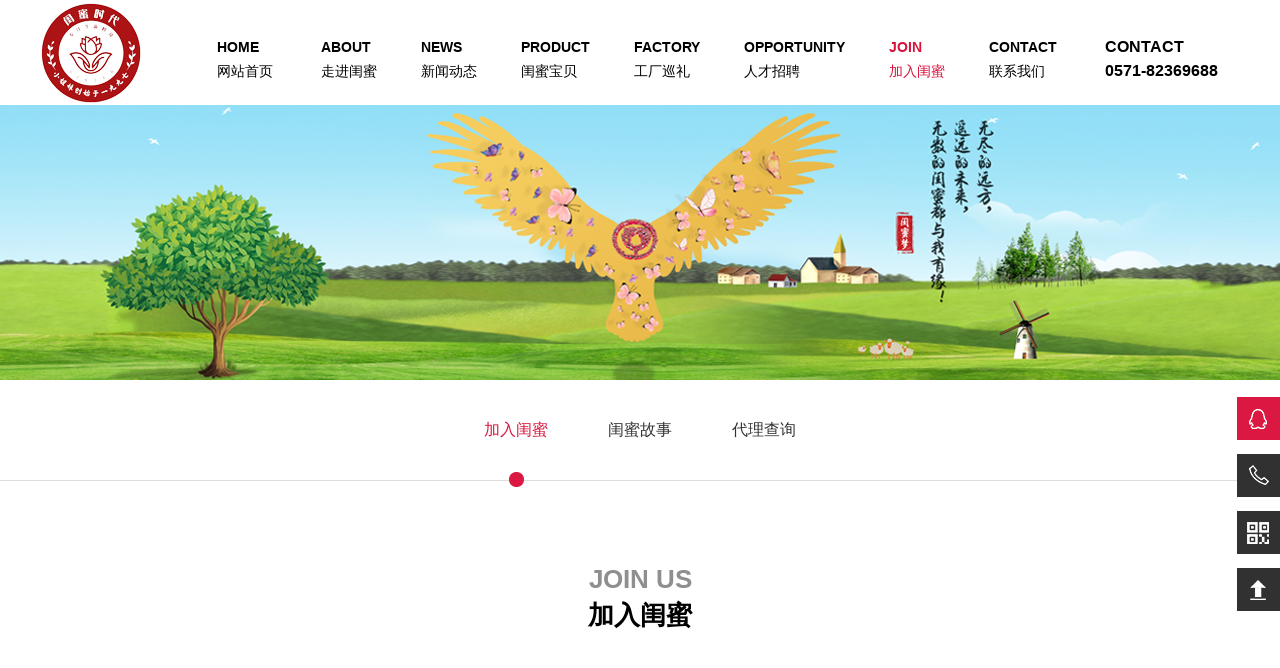

--- FILE ---
content_type: text/html; charset=utf-8
request_url: http://www.guimishidai.com/index.php?s=/join/index.html
body_size: 2918
content:
<!DOCTYPE html>
<html lang="en">
<head>
	<link rel="shortcut icon" href="/Public/Home/img/logo.png" type="image/x-icon">
<title>加入闺蜜-杭州闺蜜时代新零售商务有限公司</title>
<meta name="keywords" content=""/>
<meta name="description" content=""/>
<meta charset="UTF-8" />
<meta name="renderer" content="webkit" />
<meta http-equiv="X-UA-Compatible" content="IE=edge,chrome=1" />
<link rel="stylesheet" type="text/css" href="/Public/Home/css/app.css" />
<link type="text/css" rel="stylesheet" href="/Public/Home/lib/swiper/swiper.min.css" />
</head>
<body>
	<!-- 头部 -->
	<div class="head">
	<div class="header">
		<div class="c">
			<div class="pull-left header-logo"> <a href="/"> <img src="/Public/Home/img/logo.png" /></a> </div>
			<div class="pull-right header-menu">
				<ul>
					<li ><a href="/"><span class="eng">home</span><br />
						网站首页</a></li>
					<li ><a href="/index.php?s=/about/index.html"><span class="eng">about</span><br />
						走进闺蜜</a></li><li ><a href="/index.php?s=/news/index.html"><span class="eng">news</span><br />
						新闻动态</a></li><li ><a href="/index.php?s=/product/index.html"><span class="eng">product</span><br />
						闺蜜宝贝</a></li><li ><a href="/index.php?s=/factory/index.html"><span class="eng">factory</span><br />
						工厂巡礼</a></li><li ><a href="/index.php?s=/opportunity/index.html"><span class="eng">opportunity</span><br />
						人才招聘</a></li><li class="active"><a href="/index.php?s=/join/index.html"><span class="eng">join</span><br />
						加入闺蜜</a></li><li ><a href="/index.php?s=/contact/index.html"><span class="eng">contact</span><br />
						联系我们</a></li>					<li> <span class="eng">contact<br />
						0571-82369688</span> </li>
				</ul>
			</div>
			<div class="clearfix"></div>
		</div>
	</div>
</div>

<div class="pb" style="height:275px;background:url('/Uploads/Picture/2019-07-15/5d2c42dae3099.jpg') no-repeat center center;"> </div>
	<!-- /头部 -->
	
	<!-- 主体 -->
	


<div class="smenu">
	<div class="text-center"> 
		<a href="/index.php?s=/join/index/id/41.html" class="active">加入闺蜜</a><a href="/index.php?s=/join/index/id/48.html" >闺蜜故事</a><a href="http://www.gmclouds.net:8001/gmyd/public/query/agent/index" target="_blank" >代理查询</a>	</div>
</div>

<div class="page-content" style="padding:80px 0;">
	<h2 class="text-center text-color-gray">JOIN US</h2>
	<h2 class="text-center">加入闺蜜</h2>
	<!-- 正文开始 -->
	<div class="page-content-body c"> 
		
		<!-- 以下内容由后台编辑器输出 --> 
		<p style="text-align:center;">
	<br />
</p>
<p style="text-align:center;">
	<br />
</p>
<p style="text-align:center;">
	<img src="/Uploads/Editor/2021-06-30/60dc0e900cd5b.jpg" alt="" /> 
</p>
<p style="text-align:center;">
	<img src="/Uploads/Editor/2020-04-15/5e966ccf98e41.jpg" alt="" /> 
</p>
<p style="text-align:center;">
	<strong><span style="font-size:24px;color:#E53333;">一、团建活动</span></strong> 
</p>
<p style="text-align:center;">
	<strong><span style="font-size:24px;color:#E53333;"></span></strong> 
</p>
<hr />
<p style="text-align:center;">
	<strong><a href="/index.php?s=/News/detail/id/162.html" target="_blank"><img src="/Uploads/Editor/2019-07-22/5d3565cfdc236.jpg" alt="" /></a><br />
</strong> 
</p>
<p style="text-align:center;">
	<strong><a href="/index.php?s=/News/detail/id/159.html" target="_blank"><img src="/Uploads/Editor/2019-07-22/5d3565dea0508.jpg" alt="" /></a><br />
</strong> 
</p>
<p style="text-align:center;">
	<strong><a href="/index.php?s=/News/detail/id/156.html" target="_blank"><img src="/Uploads/Editor/2019-07-22/5d35660e6b10d.jpg" alt="" /></a></strong> 
</p>
<p style="text-align:center;">
	<a href="/index.php?s=/News/index/id/16.html" target="_blank"><img src="/Uploads/Editor/2019-07-22/5d357fc846a51.png" alt="" /></a> 
</p>
<p style="text-align:center;">
	<b><span style="background-color:#E53333;color:#FFFFFF;font-size:16px;"><br />
</span></b> 
</p>
<p>
	<strong></strong> 
</p>
<p>
	<br />
</p>
<p style="text-align:center;">
	<strong><span style="font-size:24px;color:#E53333;">二、闺蜜故事</span></strong> 
</p>
<p style="text-align:center;">
	<span style="font-size:16px;"></span> 
</p>
<hr />
<p style="text-align:center;">
	<a href="https://x.eqxiu.com/s/Z38jaB9Y" target="_blank"><img src="/Uploads/Editor/2019-07-26/5d3a755733ffe.jpg" alt="" /></a> 
</p>
<p style="text-align:center;">
	<strong><span style="color:#E53333;font-size:14px;">点击上图查看【重温闺蜜路 2019继续远航】</span></strong> 
</p>
<p style="text-align:center;">
	<a href="https://mp.weixin.qq.com/s?__biz=MzIzOTI1ODUxMw==&mid=2651035255&idx=3&sn=4c30adcbb25f52491121e7c083863ea0&chksm=f2dbe889c5ac619f073bb09559902fe3457469143113b807291b467af7e8c24080d98704e603&token=913079429&lang=zh_CN#rd" target="_blank"><img src="/Uploads/Editor/2019-07-22/5d3566c3c06ba.jpg" alt="" /></a> 
</p>
<p style="text-align:center;">
	<a href="https://mp.weixin.qq.com/s/urlfe1wZ6AgElohLRPy2Tw" target="_blank"><img src="/Uploads/Editor/2019-07-22/5d3566dfdb03d.jpg" alt="" /></a> 
</p>
<p style="text-align:center;">
	<a href="https://mp.weixin.qq.com/s/xKgSgHGsejlnZOl_5Hzcrg" target="_blank"><img src="/Uploads/Editor/2019-07-22/5d3567140cef5.jpg" alt="" /></a> 
</p>
<p style="text-align:center;">
	<a href="/index.php?s=/Join/index/id/48.html" target="_blank"><img src="/Uploads/Editor/2019-07-22/5d357ff5c747e.png" alt="" /></a> 
</p>
<p>
	<br />
</p>
<p>
	<br />
</p>
<p style="text-align:center;">
	<span style="font-size:16px;color:#E53333;"><strong>点击下方按钮加入闺蜜时代新零售吧~</strong></span> 
</p>
<p style="text-align:center;">
	<span style="font-size:16px;color:#E53333;"><span style="color:#E53333;font-size:16px;"><strong>↓</strong></span><span style="color:#E53333;font-size:16px;"><strong>↓</strong></span><span style="color:#E53333;font-size:16px;"><strong>↓</strong></span></span> 
</p>
<p style="text-align:center;">
	<br />
</p>
<p style="text-align:center;">
	<a href="/index.php?s=/Contact/index/id/28.html" target="_blank"><img src="/Uploads/Editor/2019-07-22/5d355cd339144.png" alt="" /></a> 
</p>
<p style="text-align:center;">
	<br />
</p>	</div>
	<!-- 正文结束 --> 
</div>



	<!-- /主体 -->
	
	<!-- 底部 -->
	<div class="foot font-size-12">
	<div class="c">
		<div class="text-center"> 杭州闺蜜时代新零售商务有限公司 版权所有 <a href="http://beian.miit.gov.cn" target="_blank">浙ICP备16038882号-4</a> </div>
	</div>
</div>
<style type="text/css">
	.slide{
		display: inline-block;
		width: 43px;
		position: fixed;
		right: 0;
		bottom: 100px;
		z-index: 9999999999;
	}
	.slide-item{
		padding:5px 0;
		position: relative;
	}
	.slide-box{
		display: none;
		position: absolute;
		right: 40px;
		top: 5px;
	}
	.slide-item:hover .slide-box{
		display: inline-block;
	}
</style>
<div class="slide">
	<div class="slide-item">
		<img src="/Public/Home/img/s1.png" />
		<div class="slide-box">
			<a target=blank href=http://wpa.qq.com/msgrd?V=3&uin=3466972575&Site=QQ客服&Menu=yes><img src="/Public/Home/img/sc2.png"></a>
		</div>
	</div>
	<div class="slide-item">
		<img src="/Public/Home/img/s2.png" />
		<div class="slide-box">
			<img src="/Public/Home/img/sc1.png">
		</div>
	</div>
	<div class="slide-item">
		<img src="/Public/Home/img/s3.png" />
		<div class="slide-box">
			<img src="/Public/Home/img/sc3.png">
		</div>
	</div>
	<div class="slide-item">
		<a href="#top"><img src="/Public/Home/img/s4.png" /></a>
	</div>
</div>
<script src="/Public/Home/lib/jquery.min.js"></script> 
<script src="/Public/Home/lib/jquery.particleground.min.js"></script> 
<script src="/Public/Home/lib/layer/layer.js"></script> 
<script src="/Public/Home/lib/swiper/swiper-3.4.1.jquery.min.js"></script> 
<script type="text/javascript">
$("#search").click(function(){
	var url = $(this).attr('url');
	var query  = $('.search-form').find('input').serialize();
	query = query.replace(/(&|^)(\w*?\d*?\-*?_*?)*?=?((?=&)|(?=$))/g,'');
	query = query.replace(/^&/g,'');
	if( url.indexOf('?')>0 ){
		url += '&' + query;
	}else{
		url += '?' + query;
	}
	window.location.href = url;
});

</script>
<script type="text/javascript">
  var swiper = new Swiper('#swiper-container1', {
	pagination: '#swiper-pagination1',
	paginationClickable: true,
	nextButton: '#swiper-button-next1',
	prevButton: '#swiper-button-prev1',
	autoplay: 4000,
	autoplayDisableOnInteraction: false
  });
</script> 
<script>
var swiper = new Swiper('#swiper-container2', {
  slidesPerView: 4,
  spaceBetween: 10,
  slidesPerGroup: 3,
  loop: true,
  loopFillGroupWithBlank: true,
  pagination: {
	el: '.sp2',
	clickable: true,
  },
  navigation: {
	nextEl: '#swiper-button-next2',
	prevEl: '#swiper-button-prev2',
  },
  autoplay: 4000,
	autoplayDisableOnInteraction: false
});
</script><a style='color:#ffffff' href="http://www.0537huier.cn" target="_blank">助听器价格</ a>
<a style='color:#ffffff' href="http://www.0537huier.cn" target="_blank">老人助听器</ a>
<a style='color:#ffffff' href="http://www.0537huier.cn" target="_blank">儿童助听器</ a>
	<!-- /底部 -->
</body>
</html>

--- FILE ---
content_type: text/css
request_url: http://www.guimishidai.com/Public/Home/css/app.css
body_size: 5155
content:
html,body{
	padding:0;
	margin:0;
	background-color: #fff;
	min-width: 1200px;
	font-family: 'Microsoft yahei','Simhei','Arial';
}
@keyframes show
{
	0% {opacity: 0}
	100% {opacity: 1}
}
.hide{
	display: none;
}
ul,li,dl,dd{
	padding:0;
	margin:0;
}
a{
	text-decoration: none;
	color: #333;
}
a:hover{
	color: #da1841;
}
span.w5{
	display: inline-block;
	width: 5px;
}
span.w10{
	display: inline-block;
	width: 10px;
}
span.w15{
	display: inline-block;
	width: 15px;
}
span.w25{
	display: inline-block;
	width: 25px;
}
span.vline{
	font-size: 12px;
	color: #ccc;
	display: inline-block;
	padding:0 5px;
	text-align: center;
}
hr{
	size: 1;
	color: #eee;
	height: 1px;
	border:none;
	border-top: 1px dotted #e9d2d2;
}
.pull-left{
	float: left;
}
.pull-right{
	float: right;
}
.clearfix{
	clear: both;
}
.text-center{
	text-align: center;
}
.text-right{
	text-align: right;
}
.text-color-gray{
	color: #8f8f8f;
}
.text-color-black{
	color: #333;
}
.text-color-red{
	color: #da1841;
}
.text-color-orange{
	color: #f60;
}
.text-color-yellow{
	color: #fc0;
}
.font-size-12{
	font-size: 12px;
}
.font-size-14{
	font-size: 14px;
}
.font-size-16{
	font-size: 16px;
}
.font-size-18{
	font-size: 18px;
}
.font-size-20{
	font-size: 20px;
	font-weight: 200;
}
.font-size-24{
	font-size: 24px;
	font-weight: 200;
}
.height10{
	height: 10px;
}
.height20{
	height: 20px;
}
.height50{
	height: 50px;
}
.c{
	width: 1200px;
	margin:0 auto;
}

.missui-row:after,.missui-row:before{content:'';display:block;clear:both}.missui-col-lg1,.missui-col-lg10,.missui-col-lg11,.missui-col-lg12,.missui-col-lg2,.missui-col-lg3,.missui-col-lg4,.missui-col-lg5,.missui-col-lg6,.missui-col-lg7,.missui-col-lg8,.missui-col-lg9,.missui-col-md1,.missui-col-md10,.missui-col-md11,.missui-col-md12,.missui-col-md2,.missui-col-md3,.missui-col-md4,.missui-col-md5,.missui-col-md6,.missui-col-md7,.missui-col-md8,.missui-col-md9,.missui-col-sm1,.missui-col-sm10,.missui-col-sm11,.missui-col-sm12,.missui-col-sm2,.missui-col-sm3,.missui-col-sm4,.missui-col-sm5,.missui-col-sm6,.missui-col-sm7,.missui-col-sm8,.missui-col-sm9,.missui-col-xs1,.missui-col-xs10,.missui-col-xs11,.missui-col-xs12,.missui-col-xs2,.missui-col-xs3,.missui-col-xs4,.missui-col-xs5,.missui-col-xs6,.missui-col-xs7,.missui-col-xs8,.missui-col-xs9{position:relative;display:block;box-sizing:border-box}.missui-col-xs1,.missui-col-xs10,.missui-col-xs11,.missui-col-xs12,.missui-col-xs2,.missui-col-xs3,.missui-col-xs4,.missui-col-xs5,.missui-col-xs6,.missui-col-xs7,.missui-col-xs8,.missui-col-xs9{float:left}.missui-col-xs1{width:8.33333333%}.missui-col-xs2{width:16.66666667%}.missui-col-xs3{width:25%}.missui-col-xs4{width:33.33333333%}.missui-col-xs5{width:41.66666667%}.missui-col-xs6{width:50%}.missui-col-xs7{width:58.33333333%}.missui-col-xs8{width:66.66666667%}.missui-col-xs9{width:75%}.missui-col-xs10{width:83.33333333%}.missui-col-xs11{width:91.66666667%}.missui-col-xs12{width:100%}.missui-col-xs-offset1{margin-left:8.33333333%}.missui-col-xs-offset2{margin-left:16.66666667%}.missui-col-xs-offset3{margin-left:25%}.missui-col-xs-offset4{margin-left:33.33333333%}.missui-col-xs-offset5{margin-left:41.66666667%}.missui-col-xs-offset6{margin-left:50%}.missui-col-xs-offset7{margin-left:58.33333333%}.missui-col-xs-offset8{margin-left:66.66666667%}.missui-col-xs-offset9{margin-left:75%}.missui-col-xs-offset10{margin-left:83.33333333%}.missui-col-xs-offset11{margin-left:91.66666667%}.missui-col-xs-offset12{margin-left:100%}@media screen and (max-width:768px){.missui-hide-xs{display:none!important}.missui-show-xs-block{display:block!important}.missui-show-xs-inline{display:inline!important}.missui-show-xs-inline-block{display:inline-block!important}}@media screen and (min-width:768px){.missui-container{width:750px}.missui-hide-sm{display:none!important}.missui-show-sm-block{display:block!important}.missui-show-sm-inline{display:inline!important}.missui-show-sm-inline-block{display:inline-block!important}.missui-col-sm1,.missui-col-sm10,.missui-col-sm11,.missui-col-sm12,.missui-col-sm2,.missui-col-sm3,.missui-col-sm4,.missui-col-sm5,.missui-col-sm6,.missui-col-sm7,.missui-col-sm8,.missui-col-sm9{float:left}.missui-col-sm1{width:8.33333333%}.missui-col-sm2{width:16.66666667%}.missui-col-sm3{width:25%}.missui-col-sm4{width:33.33333333%}.missui-col-sm5{width:41.66666667%}.missui-col-sm6{width:50%}.missui-col-sm7{width:58.33333333%}.missui-col-sm8{width:66.66666667%}.missui-col-sm9{width:75%}.missui-col-sm10{width:83.33333333%}.missui-col-sm11{width:91.66666667%}.missui-col-sm12{width:100%}.missui-col-sm-offset1{margin-left:8.33333333%}.missui-col-sm-offset2{margin-left:16.66666667%}.missui-col-sm-offset3{margin-left:25%}.missui-col-sm-offset4{margin-left:33.33333333%}.missui-col-sm-offset5{margin-left:41.66666667%}.missui-col-sm-offset6{margin-left:50%}.missui-col-sm-offset7{margin-left:58.33333333%}.missui-col-sm-offset8{margin-left:66.66666667%}.missui-col-sm-offset9{margin-left:75%}.missui-col-sm-offset10{margin-left:83.33333333%}.missui-col-sm-offset11{margin-left:91.66666667%}.missui-col-sm-offset12{margin-left:100%}}@media screen and (min-width:992px){.missui-container{width:970px}.missui-hide-md{display:none!important}.missui-show-md-block{display:block!important}.missui-show-md-inline{display:inline!important}.missui-show-md-inline-block{display:inline-block!important}.missui-col-md1,.missui-col-md10,.missui-col-md11,.missui-col-md12,.missui-col-md2,.missui-col-md3,.missui-col-md4,.missui-col-md5,.missui-col-md6,.missui-col-md7,.missui-col-md8,.missui-col-md9{float:left}.missui-col-md1{width:8.33333333%}.missui-col-md2{width:16.66666667%}.missui-col-md3{width:25%}.missui-col-md4{width:33.33333333%}.missui-col-md5{width:41.66666667%}.missui-col-md6{width:50%}.missui-col-md7{width:58.33333333%}.missui-col-md8{width:66.66666667%}.missui-col-md9{width:75%}.missui-col-md10{width:83.33333333%}.missui-col-md11{width:91.66666667%}.missui-col-md12{width:100%}.missui-col-md-offset1{margin-left:8.33333333%}.missui-col-md-offset2{margin-left:16.66666667%}.missui-col-md-offset3{margin-left:25%}.missui-col-md-offset4{margin-left:33.33333333%}.missui-col-md-offset5{margin-left:41.66666667%}.missui-col-md-offset6{margin-left:50%}.missui-col-md-offset7{margin-left:58.33333333%}.missui-col-md-offset8{margin-left:66.66666667%}.missui-col-md-offset9{margin-left:75%}.missui-col-md-offset10{margin-left:83.33333333%}.missui-col-md-offset11{margin-left:91.66666667%}.missui-col-md-offset12{margin-left:100%}}@media screen and (min-width:1200px){.missui-container{width:1170px}.missui-hide-lg{display:none!important}.missui-show-lg-block{display:block!important}.missui-show-lg-inline{display:inline!important}.missui-show-lg-inline-block{display:inline-block!important}.missui-col-lg1,.missui-col-lg10,.missui-col-lg11,.missui-col-lg12,.missui-col-lg2,.missui-col-lg3,.missui-col-lg4,.missui-col-lg5,.missui-col-lg6,.missui-col-lg7,.missui-col-lg8,.missui-col-lg9{float:left}.missui-col-lg1{width:8.33333333%}.missui-col-lg2{width:16.66666667%}.missui-col-lg3{width:25%}.missui-col-lg4{width:33.33333333%}.missui-col-lg5{width:41.66666667%}.missui-col-lg6{width:50%}.missui-col-lg7{width:58.33333333%}.missui-col-lg8{width:66.66666667%}.missui-col-lg9{width:75%}.missui-col-lg10{width:83.33333333%}.missui-col-lg11{width:91.66666667%}.missui-col-lg12{width:100%}.missui-col-lg-offset1{margin-left:8.33333333%}.missui-col-lg-offset2{margin-left:16.66666667%}.missui-col-lg-offset3{margin-left:25%}.missui-col-lg-offset4{margin-left:33.33333333%}.missui-col-lg-offset5{margin-left:41.66666667%}.missui-col-lg-offset6{margin-left:50%}.missui-col-lg-offset7{margin-left:58.33333333%}.missui-col-lg-offset8{margin-left:66.66666667%}.missui-col-lg-offset9{margin-left:75%}.missui-col-lg-offset10{margin-left:83.33333333%}.missui-col-lg-offset11{margin-left:91.66666667%}.missui-col-lg-offset12{margin-left:100%}}.missui-col-space1{margin:-.5px}.missui-col-space1>*{padding:.5px}.missui-col-space3{margin:-1.5px}.missui-col-space3>*{padding:1.5px}.missui-col-space5{margin:-2.5px}.missui-col-space5>*{padding:2.5px}.missui-col-space8{margin:-3.5px}.missui-col-space8>*{padding:3.5px}.missui-col-space10{margin:-5px}.missui-col-space10>*{padding:5px}.missui-col-space12{margin:-6px}.missui-col-space12>*{padding:6px}.missui-col-space15{margin:-7.5px}.missui-col-space15>*{padding:7.5px}.missui-col-space18{margin:-9px}.missui-col-space18>*{padding:9px}.missui-col-space20{margin:-10px}.missui-col-space20>*{padding:10px}.missui-col-space22{margin:-11px}.missui-col-space22>*{padding:11px}.missui-col-space25{margin:-12.5px}.missui-col-space25>*{padding:12.5px}.missui-col-space30{margin:-15px}.missui-col-space30>*{padding:15px}


.pb{
	width: 100%;
	height: 795px;
	background:#fcfcfc;
}
.head{
	position: relative;
	height: 105px;
	overflow: hidden;
}
.head.head-page{}
.header{
	padding:0px 0;
	/*background:rgba(255,255,255,0.5);*/
	box-shadow: 0 0 5px rgba(0,0,0,0.03);
	z-index: 999;
	top: 0;
	width: 100%;
	height: 105px;
}
.header-logo{
	/*padding-top: 15px;*/
}
.header-menu{padding-top: 25px;}
.header-menu ul li{
	display: inline-block;
	position: relative;
	padding:10px 22px;
	line-height: 24px;
	font-family: 'Microsoft yahei','Simhei','Arial';
}
.header-menu a{
 	font-size: 14px;
 	text-decoration: none;
 	color: #000;
 	display: inline-block;
 	position: relative;
 	
}
.header-menu a:hover{
	color: #da1841;
}
.header-menu li span.more{
	width: 0px;
	height: 0px;
	display: inline-block;
	position: absolute;
	border:4px;
	border-color: #f00 transparent transparent transparent;
	border-style: solid;
	top: 27px;
	right: 5px;
}
.header-menu li:hover span.more{
	border-color: transparent transparent #fa0 transparent;
	top: 24px;
}
.header-menu li.active a{
	position: relative;
	color: #d9123c;
}

.header-menu li .submenu{
	display: none;
	opacity: 0;
	background-color: #fff;
	box-shadow: 3px 5px 10px rgba(0,0,0,0.03);
	width: 158px;
	padding:0 1px;
	position: absolute;
	border-top:2px solid #f90;
	top: 60px;
	left:-35px;
	z-index: 9999;
}
.header-menu li .submenu:after{
	content: '';
	width: 0px;
	height: 0px;
	display: inline-block;
	position: absolute;
	border:10px;
	border-color: transparent transparent #f90 transparent;
	border-style: solid;
	top: -20px;
	left: 45%;
}

.header-menu li:hover .submenu{
	animation:show 1s;
	opacity: 1;
	display: inline-block;
}
.header-menu li .submenu dd{
	padding: 0;
	line-height: 20px;
	text-align: center;
	padding:0;
	border-bottom: 1px solid #f3f3f3;
}
.header-menu li .submenu dd a{
	line-height: 48px;
}
.header-menu li .submenu dd:hover{
	background-color: #fefefe;
}
.header-menu li .submenu dd a:hover{
	color: #f60;
}
.eng{
	text-transform:uppercase;
	font-weight: bold;
}

.break-navi{
	padding:15px 0;
	/*border-bottom: 1px solid #eee; */
	background: #fff;
	border-radius: 0 0 5px 5px;
	z-index: 1;
	position: relative;
	text-indent: 15px;
}
.break-navi a,
.break-navi .vline,
.break-navi span{
	margin:0 0px;
	display: inline-block;
	text-align: center;
	padding: 0;
}



.box{

}
.box-head{
	/*border-bottom: 1px solid #e3f2f6;*/
	font-size: 20px;
	padding: 10px 0;
	font-weight: 200;
	position: relative;
}
.box-head:before,
.box-head:after{
	content: '';
	width: 42%;
	height: 1px;
	position: absolute;
	top: 20px;
	border-bottom: 2px dotted #b6aad8;
	display: inline-block;
}
.box-head:before{
	right: 0;
}
.box-head:after{
	left: 0;
}
.box-head i{
	font-size: 24px;
	margin-right: 10px;
	vertical-align: underline;
}
.box .box-body{
	padding-top: 20px;
}
.feature{
	display: inline-block;
	height: 210px;
	width: 100%;
	overflow: hidden;
	background:linear-gradient(45deg, #f3f7fb 0%, #f6f2f3 50%,#fefaf9 100%);
	box-shadow: 5px 5px 12px rgba(0,0,0,0.01);
}
.case{
	display: inline-block;
	height: 135px;
	width: 100%;
	overflow: hidden;
	background:linear-gradient(45deg, #f3f7fb 0%, #f6f2f3 50%,#fefaf9 100%);
	box-shadow: 5px 5px 12px rgba(0,0,0,0.01);
}
.case img,
.feature img{
	width: 100%;
}
.goods{
	display: inline-block;
	height: 180px;
	width: 100%;
	overflow: hidden;
	background:linear-gradient(45deg, #f3f7fb 0%, #f6f2f3 50%,#fefaf9 100%);
	box-shadow: 5px 5px 12px rgba(0,0,0,0.01);
}
.missui-col-md4 .goods{
	height: 380px;
	overflow: hidden;
}
.goods img{
	width: 100%;
}
.article-box{
	padding:10px;
	background: #fff;
	box-shadow: 5px 5px 12px rgba(0,0,0,0.01);
}
.article-box:hover,
.goods:hover,
.case:hover,
.feature:hover{
	box-shadow: 0px 0px 20px rgba(0,0,0,0.10);
}

.goods a{
	display: inline-block;
	width: 100%;
	height: 100%;
	position: relative;
}
.goods a div.goods_name{
	position: absolute;
	bottom: 0;
	width: calc(100% - 30px);
	height: 42px;
	line-height: 42px;
	background: #fff;
	/*text-align: center;*/
	padding: 0 15px;
	font-size: 12px;
	color: #000;
}
.missui-col-md4 .goods a div.goods_name{
	font-size: 14px;
	height: 100px;
}
.foot{
	background: #282d2c;
	color: #9b9b9b;
	height: 90px;
	line-height: 90px;
	font-size: 14px;
}

.foot h4{
	font-size: 16px;
	line-height: 160%;
	padding: 0;
	margin: 0;
	padding-bottom: 10px;
	position: relative;
	color: #fff;
}
.foot .c{
	background:url('../img/flogo.png') no-repeat left center;
}
.foot dl{
	padding: 5px 0 0 10px;
}

.foot dl dd{
	font-size: 14px;
	padding: 5px 0;
}
.flink{
	padding:20px 10px;
	background: #3c3c3c;
}
.fmenu a{
	font-size: 14px;
	width: 160px;
	display: inline-block;
	height: 44px;
	line-height: 44px;
}
.fmenu a:hover{
	color: #aaa;
}
.foot a{
	color: #9b9b9b;
	opacity: .8;
}
.font-icon{
	display: inline-block;
	width: 102px;
	height: 32px;
	line-height: 64px;
	margin:0 5px;
	text-indent: 999999px;
	overflow: hidden;
	background:url('../img/ico_footer.png') no-repeat;
}
.font-icon .font-icon1{
	background-position: 0 0;
}
.font-icon2{
	background-position: -104px 0;
}
.font-icon3{
	background-position: 0 -34px;
}
.font-icon4{
	background-position: -104px -34px;
}
.font-icon5{
	background-position: 0 -66px;
}
.font-icon6{
	background-position: -104px -66px;
}

.article .article_img{
	width: 64px;
	display: inline-block;
	vertical-align: middle;
	height: 64px;
}
.article .article_img img{
	width: 64px;
}
.article .article_meta{
	display: inline-block;
	width: 280px;
	height: 64px;
	line-height: 20px;
	vertical-align: middle;
	padding-left: 5px;
	overflow: hidden;
}
.posts .article{
	border-bottom: 1px dotted #eee;
	padding: 20px 10px;
	height: 100px;
}
.posts .article:hover{
	background: #fefefe;
}
.posts .article .article_img{
	width: 120px;
	display: inline-block;
	vertical-align: middle;
}
.posts .article .article_img img{
	width: 120px;
}
.posts .article .article_meta{
	display: inline-block;
	width: 600px;
	line-height: 20px;
	vertical-align: top;
	padding-left: 5px;
	overflow: auto;
	height: auto;
}



.pagebox.white{
	border-radius: 5px;
	background: #fff;
}
.padding-bottom-20{
	padding-bottom: 20px;
}
.padding-top-20{
	padding-top: 20px;
}
.page-main{
	width: 800px;
}
.page-side{
	width: 360px;
}
blockquote{
	border-left: 3px solid #d4caae;
	padding:20px;
	background: #f6f2e7;
	border-radius: 2px;
	margin:20px 0;
}
.g_cate{
	position: absolute;;
	bottom: 0;
	width: calc(100% - 40px);
	height: 44px;
	padding: 12px 7px;
	border-top: 1px dotted #eee;
	line-height: 12px;
}
.g_cate a{
	font-size: 12px;
	display: inline-block;
	width: auto;
	height: 20px;
	padding: 3px 4px;
	background: #ffab26;
	color: #fff;
	border-radius: 3px;
	line-height: 20px;
}
.g_cate a:hover{
	background: #00cfe8;
}

/*page*/
.page_detail{
	position: relative;
}
.page_detail:after{
	content: '';
	position: absolute;
	left: 220px;
	top: 2.5%;
	display: inline-block;
	height: 95%;
	width: 1px;
	background: #f8f8f8;
}
.sidebar{
	width: 220px;
}
.pagebody{
	width: 959px;
	min-height: 500px;
}
.page_pic{
	height: 180px;
	background: linear-gradient(to right, #f3f7fb 0%, #f6f2f3 50%,#fefaf9 100%);
}
.pages{
	padding:20px;
}
.pages dd{
	padding: 10px 15px 10px 25px;
	background: #fcfcfc;
	margin:5px 0;
	border-radius: 3px;
	font-size: 14px;
}
.pages dd:hover{
	background: #f0f0f0;
}
.pages dd.this{
	background: #0e0e58;
}
.pages dd.this a{
	color: #fff;
}
.pages a{
	margin:0 5px;
}
.goods_album{
	width: 480px;
}
.goods_meta{
	width: 660px;
	padding-right: 20px;
}
.album_thumb{
	text-align: center;
	background: #fefefe;
	border:1px solid #eee;
	padding:7px 0 3px 0;
}
.album_thumb img{
	margin:0 2px;
	padding: 2px;
	border:2px solid #eee;
	cursor: pointer;
	display: inline-block;
}
.album_thumb img.this,
.album_thumb img:hover{
	border-color: #f90;
}
.goods_meta p{
	background: #f6f2e7;
	padding:10px;
	color: #333;
}
.goods_meta_list dd{
	padding:10px 0;
}
.goods_meta_list dd label{
	display: inline-block;
	width: 80px;
}
.choose_s{
	font-size: 12px;
	color: #333;
	padding:6px 8px;
	display: inline-block;
	border:1px solid #ccc;
	cursor: pointer;
	border-radius: 2px;
}
.choose_s:hover{
	border-color: #aaa;
}
.choose_s.this{
	background: #f00;
	color: #fff;
	border-color: #f00;
	opacity: .7;
}
.c_number{
	border:none;
	background-color: none;
	width: 30px;
	text-align: center;
	font-size:14px;
	color:#f00;
}
.s_number i{
	cursor: pointer;
}
.view_more,
.buy,
.post_msg,
.cart{
	font-size: 14px;
	color: #fff;
	padding:10px 20px;
	border:none;
	cursor: pointer;
	opacity: .7;
	border-radius: 2px;
	margin-right: 10px;
	outline: none;
}
.view_more{
	background: #787878;
}
.buy{
	background: #f00;
}
.post_msg{
	background: #0391f5;
}
.cart{
	background: #ffa300;
}
.view_more:hover,
.buy:hover,
.post_msg:hover,
.cart:hover{
	opacity: 1;
	color: #fff;
}
.relate-goods{
	width: 200px;
}
.goods-content{
	width: 950px;
	min-height: 1020px;
}
.relate-goods-item{
	padding:20px;
	border-bottom: 1px dotted #ccc;
}
.relate-goods-item-meta{
	line-height: 16px;
}
.relate-goods .relate-goods-item:last-child{
	border:none;
}

.tab-head{
	height: 42px;
	border-bottom: 1px solid #eee;
}
.tab-head .tab-item{
	font-size: 14px;
	line-height: 42px;
	display: inline-block;
	padding:0 20px;
	cursor: pointer;
}
.tab-head .tab-item.this{
	color: #f30;
	position: relative;
}
.tab-head .tab-item.this:after{
	content: '';
	display: inline-block;
	width: 100%;
	height: 3px;
	background:  #f30;
	bottom: -1px;
	left:0;
	position: absolute;
}
.tabs-box{
	padding: 20px;
}
.comments dd{
	border-bottom: 1px dotted #eee;
	padding:10px 0;
}
.comments-pic{
	width: 48px;
}
.comments-meta{
	width: 680px;
	padding-left:20px;
}
.comments-star{
	width: 120px;
	padding-top: 20px;
}
.comments-star i{
	color: #f00;
	opacity: 0.7;
	text-align: right;
	float: left;
}
.comments-album img{
	margin:5px 3px;
}
.comments-album img:hover{
	box-shadow: 0 0 3px rgba(255,0,0,0.2);
}

.pagebox-head{
	padding:15px 15px;
	border-bottom: 1px dotted #eee;
	font-size: 16px;
	font-weight: 200;
}
.pagebox-head i{
	font-size: 12px;
	color: #999;
}
.pagebox-body{
	padding:15px;
}

.list-style-a,
.list-style-a li{
	list-style: none;
	padding: 0;
	margin:0;
}
.list-style-a li{
	font-size: 14px;
	padding:10px 0 10px 15px;
	border-bottom: 1px dotted #eee;
	position: relative;
}
.list-style-a li:before{
	content: '';
	position: absolute;
	display: inline-block;
	width: 5px;
	height: 5px;
	background: #aaa;
	left: 0;
	top: 18px;
}

.list-style-b,
.list-style-b li{
	list-style: none;
	padding: 0;
	margin:0;
}
.list-style-b li{
	font-size: 14px;
	padding:10px 0;
	border-bottom: 1px dotted #eee;
	position: relative;
	line-height: 120%;
}
.post-cate{
	padding: 10px 10px 10px 10px;
	border-bottom: 1px dotted #ccc;
}
.post-cate a{
	margin:0 10px;
	font-size: 14px;
	font-weight: 200;
}
.post-cate a.this{
	color: #ec6400;
}
.posts{
	padding:20px;
}
.post-detail img{
	max-width: 100%;
}
.post-detail ul,
.post-detail dl{
	margin-left:30px;
}
.input-search{
	border:1px solid #ccc;
	outline: none;
	height: 20px;
	line-height: 18px;
	text-indent: 5px;
	background: #fefefe;
	border-radius: 2px;
}
.button-search{
	background: #ff8000 linear-gradient(to right, #ff0078 0%, #ff0000 50%,#ff3300 100%);
	border:none;
	padding: 0 10px;
	margin-right: 0;
	color: #fff;
	height: 24px;
	line-height: 24px;
	outline: none;
	cursor: pointer;
	border-radius: 2px;
}
.form-item{
	padding:10px;
}
.form-item .form-item-name,
.form-item .form-item-body{
	display: inline-block;
	font-size: 14px;
	vertical-align: top
}
.form-item .form-item-name{
	width: 100px;
}
.form-item .form-item-body input[type="text"]{
	border:1px solid #ccc;
	padding:5px;
	border-radius: 2px;
	width: 260px;
	outline: none;
}
.form-item .form-item-body textarea{
	border:1px solid #ccc;
	padding:5px;
	border-radius: 2px;
	width: 460px;
	height: 80px;
	outline: none;
}
.form-item .form-item-body button{
	width: 80px;
	height: 40px;
	font-size: 14px;
	cursor: pointer;
	margin-right: 10px;
	border:1px solid #ccc;
	background: #ccc;
	color: #fff
}
.form-item .form-item-body button[type="submit"]{
	background: #0e0e58;
	border-color: #0e0e58;
}

.b-a{
	height: 308px;
}
.b-a img{
	width: 100%;
}
.b-a img:hover{
	box-shadow: 0 0 10px rgba(0,0,0,0.2);
}
.catesbox{
	border:1px solid #c2c2c2;
}
.cate-a{
	padding:20px;
}
.cate-a label{
	display: inline-block;
	width: 100px;
	font-size: 20px;
}
.cate-a a{
	margin-right: 30px;
	padding:3px 10px;
	font-size: 14px;
}
.cate-a a.active{
	display: inline-block;
	background: #999;
	text-align: center;
	color: #fff;
	border-radius: 5px;
}
.x-a{
	border-bottom: 1px solid #ddd;
	height: 100px;
}
.x-a p{
	color: #757575;
}
.smenu{
	height: 100px;
	line-height: 100px;
	border-bottom: 1px solid #dddddd;
}
.smenu a{
	margin: 0 30px;
	display: inline-block;
	height: 100px;
	line-height: 100px;
}
.smenu a.active{
	color: #da1841;
	position: relative;
}
.smenu a.active:after{
	content: '';
	display: inline-block;
	width: 15px;
	height: 15px;
	position: absolute;
	background:#da1841;
	border-radius: 100%;
	left: 39%;
	top: 92px;
}
.page-content h2,
.page-content h3{
	text-transform:uppercase;
	line-height: 140%;
	padding:0;
	margin: 0;
}
.page-content h2{
	font-size: 26px;
}
.page-content-body{
	padding:30px 0;
}
.sub-cate a{
	display: inline-block;
	width: 140px;
	height: 60px;
	line-height: 60px;
	background: #ececec;
}
.sub-cate a.active{
	background-color: #da1841;
	position: relative;
	color: #fff;
}
.sub-cate a.active:after{
	content: '';
	display: inline-block;
	width: 15px;
	height: 15px;
	position: absolute;
	background:#fff;
	border-radius: 100%;
	left: 43%;
	bottom: -7px;
}
.vbox{
	height: 370px;
	background: url('../img/vbg.jpg') no-repeat center center;
	position: relative;
}
.video{
	position: absolute;
	width: 550px;
	height: 320px;
	left: 110px;
	top: 30px;
	z-index: 999;
}
.video-info{
	position: absolute;
	background: #fff;
	width: 490px;
	height: 280px;
	z-index: 888;
	right: 75px;
	top: 80px;
}
.form-item{
	padding: 20px 0;
}
.form-item label{
	display: inline-block;
	width: 120px;
	text-align: right;
	vertical-align: top;
	margin-right: 20px;
	font-size: 14px;
}
.form-item input,
.form-item textarea{
	vertical-align: top;
}
input.input-class-default,
select.input-class-default,
textarea.input-class-default{
	width: 440px;
	border:1px solid #ccc;
	background: #f9f9f9;
	padding:10px;
	outline: none;
}
textarea.input-class-default{
	height: 200px;
}
.form-item-desc{
	display: inline-block;
	width: 600px;
	color: #666;
}
.button-class-detault{
	border:none;
	background: #da1841;
	color: #fff;
	padding:15px 50px;
	font-size: 16px;
}
.hr-list .missui-row{
	padding:15px 0;
	border-bottom: 1px solid #eee;
	font-size: 14px;
}
.i-new-box{
	height: 470px;position: relative;
}
.i-new-box-pic{
	position: absolute;z-index:888;
}
.i-new-box-desc{
	position: absolute;
	width: 345px;
	height: 215px;
	background: #fff;
	top:235px;
	left:30px;
	z-index:999;
	padding-top: 20px;
}
.day{
	font-size: 36px;
	font-weight: bold;
}
.title,
.desc{
	padding:10px 20px;
}
a.more{
	margin-top: 10px;
	background: #da1841;
	color: #fff;
	font-size: 12px;
	display: none;
	width: calc(100% - 30px);
	padding:10px 15px;
	position: absolute;
	bottom: 0;
}
a.more2{
	display: inline-block;
	background: #e2e2e2;
	width: 50px;
	height: 6px;
	border-radius: 6px;
	position: absolute;
	bottom: 20px;
	left: 42%;
}
.i-new-box:hover .day,
.i-new-box:hover .title{
	color: #da1841;
}
.i-new-box:hover .more{
	display: inline-block;
}
.i-new-box:hover .more2{
	display: none;
}
a.readmore{
	text-transform:uppercase;
	font-size: 16px;
	color: #fff;
	background-color: #da1841;
	padding:10px 40px;
	border-radius: 3px;
}
a.guan{
	background-color: #da1841;
	height: 375px;
	display: block;
}
a.guan.guan-b{
	background-color: #fff;
}
a.guan.guan-a{
	color: #fff;
}
a.guan.guan-b{
	color: #da1841;
}
.guan-icon{
	padding-top: 140px;
}
.guan-desc{
	display: none;
	padding:20px;
}
a.guan.guan-a:hover{
	background: rgba(218,24,64,0.8);
	color: #fff;
}
a.guan.guan-b:hover{
	background: rgba(255,255,255,0.8);
}
a.guan:hover .guan-icon{
	padding-top: 120px;
}
a.guan:hover .guan-desc{
	display: block;
}
.index-s1{
	background: url(../img/bg1.jpg) no-repeat center top;
	height: 740px;
}
.hotkey a{margin: 0 10px;font-size: 14px;}
.iinput{
	height: 46px;
	line-height: 46px;
	background-color: #fff;
	border:1px solid #ccc;
	padding:0;
	margin:0;
	outline: none;
	text-indent: 20px;
	width: 330px;
	display: inline-block;
	vertical-align: middle;
	border-right: none;
}
.ibuttun{
	height: 48px;
	line-height: 48px;
	background: #da1841 url('../img/s.png') no-repeat center center;
	width: 100px;
	display: inline-block;
	vertical-align: middle;
	padding:0;
	margin:0;
	border:none;
}
.swiper-button-next, .swiper-container-rtl .swiper-button-prev{
	background-color: rgba(0,0,0,0.5);
	z-index: 9999;
	position: absolute;
}

--- FILE ---
content_type: application/javascript
request_url: http://www.guimishidai.com/Public/Home/lib/jquery.particleground.min.js
body_size: 3001
content:
/**
 * Particleground
 *
 * @author Jonathan Nicol - @mrjnicol
 * @version 1.0.1
 * @description Creates a canvas based particle system background
 *
 * Inspired by:
 * http://requestlab.fr/
 * http://disruptivebydesign.com/
 * 
 * @license The MIT License (MIT)
 * 
 * Copyright (c) 2014 Jonathan Nicol - @mrjnicol
 * 
 * Permission is hereby granted, free of charge, to any person obtaining a copy
 * of this software and associated documentation files (the "Software"), to deal
 * in the Software without restriction, including without limitation the rights
 * to use, copy, modify, merge, publish, distribute, sublicense, and/or sell
 * copies of the Software, and to permit persons to whom the Software is
 * furnished to do so, subject to the following conditions:
 * 
 * The above copyright notice and this permission notice shall be included in
 * all copies or substantial portions of the Software.
 * 
 * THE SOFTWARE IS PROVIDED "AS IS", WITHOUT WARRANTY OF ANY KIND, EXPRESS OR
 * IMPLIED, INCLUDING BUT NOT LIMITED TO THE WARRANTIES OF MERCHANTABILITY,
 * FITNESS FOR A PARTICULAR PURPOSE AND NONINFRINGEMENT. IN NO EVENT SHALL THE
 * AUTHORS OR COPYRIGHT HOLDERS BE LIABLE FOR ANY CLAIM, DAMAGES OR OTHER
 * LIABILITY, WHETHER IN AN ACTION OF CONTRACT, TORT OR OTHERWISE, ARISING FROM,
 * OUT OF OR IN CONNECTION WITH THE SOFTWARE OR THE USE OR OTHER DEALINGS IN
 * THE SOFTWARE.
 */
!function(a){function b(b,d){function e(){if(w){$canvas=a('<canvas class="pg-canvas"></canvas>'),v.prepend($canvas),p=$canvas[0],q=p.getContext("2d"),f();for(var b=Math.round(p.width*p.height/d.density),c=0;b>c;c++){var e=new l;e.setStackPos(c),x.push(e)}a(window).on("resize",function(){h()}),a(document).on("mousemove",function(a){y=a.pageX,z=a.pageY}),B&&!A&&window.addEventListener("deviceorientation",function(){D=Math.min(Math.max(-event.beta,-30),30),C=Math.min(Math.max(-event.gamma,-30),30)},!0),g(),o("onInit")}}function f(){p.width=v.width(),p.height=v.height(),q.fillStyle=d.dotColor,q.strokeStyle=d.lineColor,q.lineWidth=d.lineWidth}function g(){if(w){s=a(window).width(),t=a(window).height(),q.clearRect(0,0,p.width,p.height);for(var b=0;b<x.length;b++)x[b].updatePosition();for(var b=0;b<x.length;b++)x[b].draw();E||(r=requestAnimationFrame(g))}}function h(){for(f(),i=x.length-1;i>=0;i--)(x[i].position.x>v.width()||x[i].position.y>v.height())&&x.splice(i,1);var a=Math.round(p.width*p.height/d.density);if(a>x.length)for(;a>x.length;){var b=new l;x.push(b)}else a<x.length&&x.splice(a);for(i=x.length-1;i>=0;i--)x[i].setStackPos(i)}function j(){E=!0}function k(){E=!1,g()}function l(){switch(this.stackPos,this.active=!0,this.layer=Math.ceil(3*Math.random()),this.parallaxOffsetX=0,this.parallaxOffsetY=0,this.position={x:Math.ceil(Math.random()*p.width),y:Math.ceil(Math.random()*p.height)},this.speed={},d.directionX){case"left":this.speed.x=+(-d.maxSpeedX+Math.random()*d.maxSpeedX-d.minSpeedX).toFixed(2);break;case"right":this.speed.x=+(Math.random()*d.maxSpeedX+d.minSpeedX).toFixed(2);break;default:this.speed.x=+(-d.maxSpeedX/2+Math.random()*d.maxSpeedX).toFixed(2),this.speed.x+=this.speed.x>0?d.minSpeedX:-d.minSpeedX}switch(d.directionY){case"up":this.speed.y=+(-d.maxSpeedY+Math.random()*d.maxSpeedY-d.minSpeedY).toFixed(2);break;case"down":this.speed.y=+(Math.random()*d.maxSpeedY+d.minSpeedY).toFixed(2);break;default:this.speed.y=+(-d.maxSpeedY/2+Math.random()*d.maxSpeedY).toFixed(2),this.speed.x+=this.speed.y>0?d.minSpeedY:-d.minSpeedY}}function m(a,b){return b?void(d[a]=b):d[a]}function n(){v.find(".pg-canvas").remove(),o("onDestroy"),v.removeData("plugin_"+c)}function o(a){void 0!==d[a]&&d[a].call(u)}var p,q,r,s,t,u=b,v=a(b),w=!!document.createElement("canvas").getContext,x=[],y=0,z=0,A=!navigator.userAgent.match(/(iPhone|iPod|iPad|Android|BlackBerry|BB10|mobi|tablet|opera mini|nexus 7)/i),B=!!window.DeviceOrientationEvent,C=0,D=0,E=!1;return d=a.extend({},a.fn[c].defaults,d),l.prototype.draw=function(){q.beginPath(),q.arc(this.position.x+this.parallaxOffsetX,this.position.y+this.parallaxOffsetY,d.particleRadius/2,0,2*Math.PI,!0),q.closePath(),q.fill(),q.beginPath();for(var a=x.length-1;a>this.stackPos;a--){var b=x[a],c=this.position.x-b.position.x,e=this.position.y-b.position.y,f=Math.sqrt(c*c+e*e).toFixed(2);f<d.proximity&&(q.moveTo(this.position.x+this.parallaxOffsetX,this.position.y+this.parallaxOffsetY),d.curvedLines?q.quadraticCurveTo(Math.max(b.position.x,b.position.x),Math.min(b.position.y,b.position.y),b.position.x+b.parallaxOffsetX,b.position.y+b.parallaxOffsetY):q.lineTo(b.position.x+b.parallaxOffsetX,b.position.y+b.parallaxOffsetY))}q.stroke(),q.closePath()},l.prototype.updatePosition=function(){if(d.parallax){if(B&&!A){var a=(s-0)/60;pointerX=(C- -30)*a+0;var b=(t-0)/60;pointerY=(D- -30)*b+0}else pointerX=y,pointerY=z;this.parallaxTargX=(pointerX-s/2)/(d.parallaxMultiplier*this.layer),this.parallaxOffsetX+=(this.parallaxTargX-this.parallaxOffsetX)/10,this.parallaxTargY=(pointerY-t/2)/(d.parallaxMultiplier*this.layer),this.parallaxOffsetY+=(this.parallaxTargY-this.parallaxOffsetY)/10}switch(d.directionX){case"left":this.position.x+this.speed.x+this.parallaxOffsetX<0&&(this.position.x=v.width()-this.parallaxOffsetX);break;case"right":this.position.x+this.speed.x+this.parallaxOffsetX>v.width()&&(this.position.x=0-this.parallaxOffsetX);break;default:(this.position.x+this.speed.x+this.parallaxOffsetX>v.width()||this.position.x+this.speed.x+this.parallaxOffsetX<0)&&(this.speed.x=-this.speed.x)}switch(d.directionY){case"up":this.position.y+this.speed.y+this.parallaxOffsetY<0&&(this.position.y=v.height()-this.parallaxOffsetY);break;case"down":this.position.y+this.speed.y+this.parallaxOffsetY>v.height()&&(this.position.y=0-this.parallaxOffsetY);break;default:(this.position.y+this.speed.y+this.parallaxOffsetY>v.height()||this.position.y+this.speed.y+this.parallaxOffsetY<0)&&(this.speed.y=-this.speed.y)}this.position.x+=this.speed.x,this.position.y+=this.speed.y},l.prototype.setStackPos=function(a){this.stackPos=a},e(),{option:m,destroy:n,start:k,pause:j}}var c="particleground";a.fn[c]=function(d){if("string"==typeof arguments[0]){var e,f=arguments[0],g=Array.prototype.slice.call(arguments,1);return this.each(function(){a.data(this,"plugin_"+c)&&"function"==typeof a.data(this,"plugin_"+c)[f]&&(e=a.data(this,"plugin_"+c)[f].apply(this,g))}),void 0!==e?e:this}return"object"!=typeof d&&d?void 0:this.each(function(){a.data(this,"plugin_"+c)||a.data(this,"plugin_"+c,new b(this,d))})},a.fn[c].defaults={minSpeedX:.1,maxSpeedX:.7,minSpeedY:.1,maxSpeedY:.7,directionX:"center",directionY:"center",density:1e4,dotColor:"#666666",lineColor:"#666666",particleRadius:7,lineWidth:1,curvedLines:!1,proximity:100,parallax:!0,parallaxMultiplier:5,onInit:function(){},onDestroy:function(){}}}(jQuery),/**
 * requestAnimationFrame polyfill by Erik Möller. fixes from Paul Irish and Tino Zijdel
 * @see: http://paulirish.com/2011/requestanimationframe-for-smart-animating/
 * @see: http://my.opera.com/emoller/blog/2011/12/20/requestanimationframe-for-smart-er-animating
 * @license: MIT license
 */
function(){for(var a=0,b=["ms","moz","webkit","o"],c=0;c<b.length&&!window.requestAnimationFrame;++c)window.requestAnimationFrame=window[b[c]+"RequestAnimationFrame"],window.cancelAnimationFrame=window[b[c]+"CancelAnimationFrame"]||window[b[c]+"CancelRequestAnimationFrame"];window.requestAnimationFrame||(window.requestAnimationFrame=function(b){var c=(new Date).getTime(),d=Math.max(0,16-(c-a)),e=window.setTimeout(function(){b(c+d)},d);return a=c+d,e}),window.cancelAnimationFrame||(window.cancelAnimationFrame=function(a){clearTimeout(a)})}();